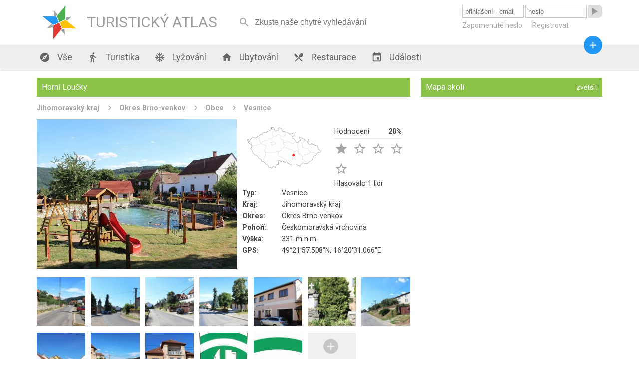

--- FILE ---
content_type: text/html; charset=utf-8
request_url: https://turistickyatlas.cz/vse/misto/5182_horni-loucky.html
body_size: 16984
content:
<!DOCTYPE HTML PUBLIC>
<html>
  <head>
  <meta http-equiv="content-type" content="text/html; charset=utf-8">
  <meta name="robots" content="all,follow">
  <meta name="author" content="Kamil">
  <title>Horní Loučky - ubytování, počasí, foto, tipy na výlet, informace</title>
  <meta name="description" content=""> 
  <link rel="stylesheet" type="text/css" href="/content.css">
  <link rel="stylesheet" type="text/css" href="/styl.css">
  <link rel="stylesheet" type="text/css" href="/design/waves.css">
  <link rel="shortcut icon" href="/design/favicon.png">
  <link href="https://fonts.googleapis.com/icon?family=Material+Icons" rel="stylesheet">

<script type="application/ld+json">
{"@context" : "http://schema.org","@type" : "WebSite","name" : "Turistický Atlas","url" : "https://turistickyatlas.cz/"}
</script>
 
  <script type="text/javascript" src="/design/waves.js" async></script>
  <script type="text/javascript" src="/js/jquery.1.8.3.min.js"></script>
  <script type="text/javascript" src="/design/jquery.dotdotdot.min.js" async></script>
  <script type="text/javascript" src="/script.js"></script>
  <script type="text/javascript" src="/js/nette.ajax.min.js" async></script>
  <script type="text/javascript" src="/js/netteForms.js" async></script>
  <script type="text/javascript">
      $(window).on("load",function() {
	       $(".truncate_string").dotdotdot();
         $.nette.init();
     });
                          
     $( window ).resize(function() {
	       $(".truncate_string").trigger("destroy").dotdotdot();
     });

                     
  </script>
 
 <meta name="viewport" content="width=device-width, initial-scale=1, maximum-scale=1, user-scalable=0">
  	<meta name="HandheldFriendly" content="True">
		<meta name="MobileOptimized" content="400">
    <meta name="theme-color" content="#8BC34A">
        <script async src="//pagead2.googlesyndication.com/pagead/js/adsbygoogle.js"></script>
<script>
  (adsbygoogle = window.adsbygoogle || []).push({
    google_ad_client: "ca-pub-3869635369601998",
    enable_page_level_ads: true
  });
</script>

 </head>
  <body  itemscope itemtype="http://schema.org/WebPage">
      <div id="header">
        <div class="full_block">
           <div id="header_in">
           
        <a class="logo" href="/">   
        <div id="svg_logo_cont">            
    <svg id="svg_logo" version="1.1" id="Layer_1" xmlns="http://www.w3.org/2000/svg" xmlns:xlink="http://www.w3.org/1999/xlink" x="0px" y="0px" viewBox="0 0 500 500" enable-background="new 0 0 500 500" xml:space="preserve">  
      <g transform="rotate(20 250,250)" style="filter:"> 
        <polygon points="255,250 305, 300, 450,250 305,200" style="fill:#FFC107;" transform=""></polygon>
        <polygon points="255,250 305, 300, 450,250 305,200" style="fill:#E53935;" transform=" rotate(90 250,250)"></polygon>
        <polygon points="255,250 305, 300, 450,250 305,200" style="fill:#4CAF50;" transform=" rotate(-90 250,250)"></polygon>
        <polygon points="255,250 305, 300, 450,250 305,200" style="fill:#2196F3;" transform=" rotate(180  250,250)"></polygon>  
        <polygon points="79,0 88.8,20, 150,0 88.8,-20" style="fill:#A3A4A6;" transform="translate(250,250) rotate(45)"></polygon>    
        <polygon points="79,0 88.8,20, 150,0 88.8,-20" style="fill:#A3A4A6;" transform="translate(250,250) rotate(135)"></polygon>  
        <polygon points="79,0 88.8,20, 150,0 88.8,-20" style="fill:#A3A4A6;" transform="translate(250,250) rotate(225)"></polygon>
        <polygon points="79,0 88.8,20, 150,0 88.8,-20" style="fill:#A3A4A6;" transform="translate(250,250) rotate(-45)"></polygon>    
      </g>
    </svg> 
       </div>
            <div class="logo_text">TURISTICKÝ ATLAS</div>
        </a>
        <div id="mobmenu_button" onclick="mobmenu.display()"><i class="material-icons">&#xE5D2;</i></div> 
       
<div id="snippet--smalldevice_button">        <div id="smalldevice_button" onclick="mobmenu.sd_click()">
            <i class="material-icons">&#xE5D2;</i>
        </div>
</div><form id="search_block" method="get" action="/hledani/"><input  autocomplete="off" onkeyup="$.nette.ajax({}, $(this).closest('form'), event);" placeholder="Zkuste naše chytré vyhledávání" name="searchPhrase" ><i onclick="$('#search_block').submit()" class="material-icons" autocomplete="off">&#xE8B6;</i></form>

<div id="snippet--userMenu">       <form id="login_form" action="/vse/misto/5182_horni-loucky.html" method="post"> 
          <input class="ajax" placeholder="přihlášení - email" type="text" name="username" id="frm-signInForm-username" required data-nette-rules='[{"op":":filled","msg":"Prosím vyplňte své uživatelské jméno."}]'>
          <input class="ajax" placeholder="heslo" type="password" name="password" id="frm-signInForm-password" required data-nette-rules='[{"op":":filled","msg":"Prosím vyplňte své heslo."}]'>
          <button class="loginbutton material-icons waves-effect waves-blue"><span>&#xE037;</span></button> 
          <button class="loginbutton2 waves-effect waves-blue">přihlásit</button> 
          <div id="login_links">
              <a href="/zapomenute-heslo">Zapomenuté heslo</a>
              <a href="/registrace">Registrovat</a>
          </div>
<input type="hidden" name="_do" value="signInForm-submit">        </form>  
</div>     
          </div>
        </div>
      </div>
      <div id="menu_block" class="shadow">
        <div class="full_block">
            <div id="menu">
               <a href="/"><i class="material-icons">&#xE87A;</i> Vše</a>
               <a href="/turistika"><i class="material-icons">&#xE536;</i> Turistika</a>
               
                      <a href="/vse/mista-typ/ski-arealy.html"><i class="material-icons">&#xEB3B;</i> Lyžování</a>        
               <a href="/ubytovani"><i class="material-icons">&#xE88A;</i> Ubytování</a>
               <a href="/restaurace"><i class="material-icons">&#xE561;</i> Restaurace</a>
               <a href="/akce"><i class="material-icons">&#xE878;</i> Události</a>
               <a id="menu_pridat_obsah" href="/pridat-obsah"><i class="material-icons">&#xE145;</i> Přidat obsah</a>
          </div>
          <a title="přidat obsah" id="pridat_obsah_btn" class="btn-floating  waves-effect waves-dark" href="/pridat-obsah"><i class="material-icons">&#xE145;</i></a>
        </div>
      </div>
      <div id="content_block">
          <div class="full_block">
          
<div id="snippet--flashes">            <script type="text/javascript">
            </script> 
</div>          
          
<div id="snippet--content"><div class="full_block_group">     
              <div class="maincol_goup">     
                 <div class="content_box"> 
                    <h1 class="head">Horní Loučky</h1>
                    
                      <div class="breadcrumbs" itemprop="breadcrumb">
                          <a href="/vse/kraj/jihomoravsky.html">Jihomoravský kraj</a>         
                          <a href="/vse/okres/brno-venkov.html">Okres Brno-venkov</a>         
                          <a href="/okres/brno-venkov/obce">Obce</a>         
                          <a href="/okres/brno-venkov/vesnice">Vesnice</a>         
                      </div>
                    
                    <div class="place_description"></div>
                    
                    <div class="place_detail phswp-gallery" itemscope itemtype="http://schema.org/ImageGallery"> 
                         <figure itemprop="associatedMedia" itemscope itemtype="http://schema.org/ImageObject"> 
                            <a href="/galery/galerie/horni-loucky4.jpg" itemprop="contentUrl" data-size="1280x853">
                              <img src="/galery/horni-loucky4.jpg" itemprop="thumbnail" alt="Horní Loučky">
                            </a>
                            
                            <figcaption itemprop="caption description">
                              
                              Foto:Harold, Wikipedia, lic. CC BY-SA 4.0
                            </figcaption>
                         </figure> 
                         
                         <div class="info_tab">
                            <div class="point_in_map">
                              <svg xmlns="http://www.w3.org/2000/svg" viewBox="0 0 930 525">
  <style>
    .s0{ fill:none; stroke:#646464; }
  </style>
  <path d="M663 503l-1-1-1-1c0-3 2-9 0-10v-4c0-1-2-4-2-4h-7c-1 1-2 0-2 0-2 0-5 2-6 2l-1-2-2 1-1-1c-1 0-2-1-2-2l-2-1-1-1h-2c-1 0-3 1-3 2-1 0-2-2-2-2v-5c-1-3-2-4-5-5l-2 1c-1 1-3 0-3 0-1-1-2-1-2-2-1 0-2 0-2-1-2 0-3-3-5-3l-2 2-4 1c-1 0-3-1-6 0 0 2-2 5-3 7l-2 2s-1 1-1 2c-1 1-2 2-3 2l-1 1-3-3-2 2h-1c-1 0-6-2-7-2s-2 1-3 1c-2 0-5-1-6-1h-1c-1 0-2-1-3-1-3 0-7 1-10 1-2-1-8-3-10-4l-5-5v1c-1 0-2-2-2-2-2-2-3-3-5-4v-1l1-2c0-1-1-1-2-1l-1 2-1-1v-2l-1-1-3 1v-2l-2-1-2-1s-3-1-3-2l1-1v-1l-2-1-1 1c-1-1-6-1-7-1-1 2-2 4-3 5-2-1-5-1-7-2l-3 1c0-1-4-5-5-6h-2l-2-2c-2-1-4 0-5 0-4-2-6-3-9-4-2-1-1-3-2-5l-4-1v-1l-2 1-1-1c-3 0-5-1-6-3h-2l-3-3c-1-1-3-1-5-1l-1 1h-3c-1-1-2-3-3-3v1l1 2-2 2v2l-2 1c-2-1-5-2-7 0-1 1-1 2-2 2s-2-1-3-2v-2c0-1-1-2-1-3h-1l1-1v-2c-2-1-4-1-6-1v-1h-1l-2 1h-3s-1-2 0-2l-1-1c-2 0-3 0-5-1-1 1-2 1-3 1 0 2 0 4-2 5-1 0-2 1-2 2s1 2 1 3c0 2-1 3 0 5l-1 1c1 2 3 5 2 7v2h-1v3h-1v4l1 2-1 1c-1 2-2 4-2 6v1c-1 2-1 1-1 3 1 1 3 1 4 2 0 0 1 0 1 1v2l-3 1h-4l-1-1c-1-1-5-2-6-1v-2c-2-1-3 1-5 1l-1-1h-1l-2-1-2 2h1l-1 1 1 1v1c-2 2-2 3-1 5-3 1-3 6-6 5l-1 1c-2 0-3 2-4 4v1c-1 2-1 4-2 6l1 1v8c0 1-1 2-2 3l1 1-1 1c-2-1-4 0-5 0-1-1-1-4-3-5-1 0-2 1-3 1l-1-4-1-1c-2 2-6 3-6 5l-3-3h-3l-1-1c0 1-1 1-1 1l-1-1v-1l-1-1h-1l-2-3c-1 0-3 0-3 1l1 3c0 1-1 4-2 5 0 1-2 2-3 3-1-1-2-1-4-1l-1 1s1 2 2 3c-1 1-2 1-2 2l-1-2h-1c-1 1-3 5-5 7h-1l-1-4h-2c-1-1-1-2-2-3-1 0-2-1-2-2-1 0-3 0-3 1-1 0-2-1-3-2h-1c-2 0-3-1-5-1-1 1-3 0-4-1 0 0-2 1-3 0l-3 2-2-1v-1h-3l-1-2h-1l-2-2 1-1v-1l-1-1-1 1h-1c0-1-2-2-2-3l2-2c1-1 3-1 3 0l1-1c1-1 0-3-1-4h-2c0-1-3-4-3-5v-1c-1-1-3-1-4-1s-2 0-3-1l-1-1h-2v-1c-3-4-8-10-13-9-2 0-4 0-5-2 1-1 2-3 2-4-2-2-2-3-3-4 0-1-1-2-1-2-2 0-1 0-3-1l-2-5v-2s-1-2-2-2l-1-2-1 2c-1 0-2-1-3-1 0 1-3 1-3 1h-1c0-1 0-3-1-3h-1s-3-7-5-9l1-2s-2 0-3 1c-1-1-1-1-1-2v-1l-2-2h-1c-3-1-1 1-4 1l-1-2c-1 1-3 1-4 1v4l-1 1h-1l-2-2h-1l-1-1c-1-1-3-2-4-2l-1-1-1-1-2-2v-4l-1-1c1-1 1-4 0-4l-1-2h1v-2h-1l-2-1c0-1-3-5-4-5l-1-1-8-7c-1 0-5 2-7 1-1 0-1-1-2-1-2-2-3-3-5-4l-1-1c1-1 1-3 1-5-2 0-4-3-5-4s-2-1-3-2-1-2-1-4c0 0-2-1-3-2v-2s0-1-1-1l-2-1c-1 0-1-2-1-2l-1-1h-2l-1-1c-1-3 1-4 0-7l-2-1c-4-2-5-7-10-7l-3-1h-1l-4-1v1l1 1-1 2c-1-1-2-1-4-1l-1-1c-2 0-6 0-8-1h-1v-3l-2-2c0-3 0-4-1-6-1-1-3-2-5-2l-1-3c-2 0-6 0-7-2l-1-6-3-3 2-1c1-3-2-4 0-8l-2-1c-1 0-5-1-6-3h1c-1-1-3-3-3-4 0-3 1-4 1-6l-2-2c0-1 0-2-1-3v-1l-1-1-2 1-1-1v-1h-1c1-1 1-2 1-3h-1v-1l1-1v-3s0-2-1-2v-2c-2 1-3 0-5 0v-2c-2 0-3-1-5-1-1-1-2-5-3-6h-1c-1-1-1-2-2-3 0 0 0-3 1-3l8-5v-7c0-1 0-3 1-4h3v-3l2-1c1-2 1-3 1-5 1-1 4-2 4-5v-2c0-1-1-1-1-1-2-1-5-1-7-2v-1l-1 1-1-1-1-2 1-2h2v-4l-1-1h-1c0-1-1-2-1-3l-4 2-1-1 1-1v-1h-2c-2-1-3-2-4-3l-1 1-1-1h-1v-2h-2c0-1-1-2-2-3h-1v1c-1-1-2-2-2-3-2-1-6-1-8-2l2-3-1-1h-1c-1-2-1-2-2-3h-2v-1l-2-1h-1c-1-2-2-6-1-8 1 0 2-2 2-3v-1l-1-1c0-4-2-5-4-8h-1v1l-2-4c-2-1-3-2-6-2l-1-2H7l-1-1 2-1-1-1 1-1h2c1-1 2-2 3-2l-1-2s-2-1-2-2l1-2-2-2h2c3-2 6 0 7-2h1v3l2 1v6l1 1c2 1 4 0 7 0l1 4h-1s-1 0-1-1l-2 1c1 1 3 3 4 3 1 1 2 1 3 3 0 0 0 1-1 2l1 1-1 2c0 1 0 2 1 2l1 2 3 1c1-2 2-3 3-5l-2-2c0-1 1-2 1-2v-4l1-1s2 0 2 1l1-2-1-3s0-1 1-2v-1c0-1 1-1 1-2h1c0-1 1-1 2-1l1-1c1-2 0-3 0-3v-3c2 0 3-1 5 0v-3c1-1 3-2 4-2h3c1-1 0-4 0-5 2-1 3-2 2-4l4-1h3c2 0 3-1 4-2l2 1 2-2h3c2 1 3 1 5-1l4 4 1-1v-1l3-4c3-3 5-2 8-4h1l1 2c0-1 2-3 2-4 3 0 9 5 11 7h1l4 3c1-1 4-2 6-2l1-1 1-2 3-3 1-1-1-4s1-1 1-2v-2c1-1 1-3 1-4h2l1 2c4 1 7-1 10-4 2 1 1 1 2 3 2-1 4 1 7 0v-2c1-1 3-4 4-6v-4l2-2v-1l2-3h3l1 3h2c1 0 2 0 3-1h1c-1-2-1-4 0-5h1l1-1c1 0 2-1 3-1 0-1 1-2 2-2-1-1-1-4-1-5l1 1c0 1 1 1 2 2s2 2 2 3c1 1 2 1 2 2l2 1c1 0 2 1 3 1 1-1 2-2 2-3 1-1 3-1 4-3l2-1v-2l-1-1 2-3h2v-4l-1-2v-1c1-1 0-1 1-2l2-1c0 1 2 1 2 0l1 1h2c2 0 3-1 4-1 0-2 4-3 6-3 1 1 2 1 3 2 1 0 1 1 2 1l1-1c1-1 1-2 2-2h2c4-3 3-1 9-1l3 2 3-1h1v-3c1 1 3 1 4 1 0 0 1-2 2-2l-1-1-1-2v-1c1-2 1-3 2-5 2 1 4 2 6 0 0-1 0-2 1-2 1-1 4-3 6-4l1 2h2l1 1c1 0 2-1 3-1h2c2 0 2-2 3-3l2-1h1c3-1 5-2 7-3 1 0 4-1 6-2 1 0 4-4 4-5l-1-1 1-1h2c1 0 2-1 3-1l2 1c1 1 2 0 4 0 1 0 3 0 5-1v-1c1 1 3 1 4 0l1-1v-2c1-1 2-4 0-5l-1-1c-6 0-3 0-6-1-1-1-3 0-4-1v-1l-1-1v-1c0-1 1-1 2-1h1l-1-2h-1c-1 0-3 1-4 1-1-1-2-1-3-2l-1-1 2-1-1-2c0-1 2-1 3-1V9c1-1 2-2 2-3l1-1h1c1 1 3 2 3 3 1 0 3 0 3-1l3 1v2c2 2 4 3 7 2l2-2h3l1 1h2c1-1 0-3 1-4h1l1 2-2 2 1 1c0 1 3 2 4 1v3c1 0 3-1 4-1 1 2 2 3 4 5v2l1 1h-1c0 2-3 6-4 8v1l1 1c2 1 6-1 8-2l1-1c1 0 2 0 2 1v5c-2 1-2 4-3 6-1 1-1 2-1 3 1 1 3 1 4 2 2 0 4 1 6 3h2c1 0 1 1 1 1v2h2l1-1c3 0 4 2 6 1h2c0-2 1-3 1-4 0-2 3-4 3-6 2 1 5 2 6-1h1c1 1 2 1 2 1l1-1c2 1 7 3 9 3 1 0 1-1 2-1l2-1h1c0-1-1-4-1-5l1-2v-1c-1 0-2-1-2-2l-1-1c3-1 3-2 5-4 0-1-1-4-1-4l1-1c0-1-1-2-1-3l-2-1c-1 1-2 1-2 1l-1-1 2-4 3-1v-2l2-1v1h1v3c1 0 2-1 3-1l1-2 2 2h4l-2 2 1 1c0 1 4 2 5 2l1-1-1-1 1-3s3-1 4-1v7c1 0 2 1 2 1l1-1v-1l6-2v3l1 1h3l1 1c0 3 0 2 2 4 0 2-2 3-3 4v3c0 1 2 4 1 6 2 1 3 3 4 6 3 0 4 1 6 2 3 3 3 7 2 10 1 2 1 3 1 4 1 1 2 1 3 2 2-2 4-4 4-7 1-1 2-2 3-1l1 2 1 1c1 0 1 1 2 1 3 2 4 0 5 1l1 2c2 0 5-1 6 0 4 0 6 0 9 3 2 0 6 1 7 2v2l2 1h4l1 1c1-1 3-2 4-2h3s1-1 1-2c2-2 6 2 5 5 0 2 1 4 3 4 0 2 2 5 1 7l3 1 1-1c1 0 2-1 3-1h2c0-1 1-1 1-1 2-1 5-2 7 0 1 2 3 5 2 8 0 2 0 5-1 7l1 1h4l2-1h1c1 0 2-4 3-6l2-2 1-2h4l1 1c3 0 6 4 8 6 0 0 2-1 3-1l1-1c0-2 1-6 2-7 3 0 5 1 7 2 4 1 5-2 9 1l1 2c2 1 3 4 5 6 3 3 5 3 6 7 1 0 1 1 1 2-1 0-3 0-4 1h-2c0 1 0 2 1 4-1 0-2 1-2 2s0 2-1 3c-3 1-3 5-5 5-2 1-4 0-5-2l-2 1v1l1 1h1c-1 1-3 2-5 3l-1-1-1 2h-2l1 1-1 1-1-1v1h-1l-1 1v2l1 1h-2l-1-1h-1c-1 1-1 1-1 2 0 3 2 2 2 6l2 1 1-1h1l1 2v1l1 1 1 1v2c1 0 2 1 2 2l4-3c2 0 5 0 7 1 1 2 0 4 0 6 1 2 3 3 4 5h6l1 1c0 1 1 2 2 3 1 2 1 1 2 4 0 0 1 1 2 1 1 2 1 4 4 4l1 4h2c1 1 3 3 3 4v1l1 2c-1 0-1 2-1 3 0 2 1 3 0 5 0 1 3 3 4 3v1l-1 1 1 1 3 1c0 2 2 3 4 5h2c1 1 2 2 4 2h4c1-3 3-5 4-7h2c2-2 3-4 4-5s1-3 1-4 1-2 2-2l2-1v-1l3-3c0 1 1 2 1 2l2 1c2-1 2-3 3-5 2-1 4-1 7 0 0-1 2-1 2-2v-1c0-1 1-2 2-2 1 2 2 5 4 6l2-1c0-1 0-1 1-2-1-2-2-4-3-5 1-1 2-2 2-3l-1-4c-1-2-7-4-9-5l-2-2v-3c-3-5-1-6-3-10-1-1-5-3-6-4l3-6c1-1 3-2 4-2 3 3 7 4 10 5 2 1 3 1 5 1l2 2h2c2 1 4 1 6 0l1 2s0 1 1 1l2 1 2 2 1-1 1 1 1-1h1c1-1 2-1 3-1l1 2h-1l-1 1c3 3 12 11 15 11 2 0 4-1 6-2 1 0 2 1 2 1-1 1-3 1-4 1l1 1h2l1 1c-1 2-1 4-2 5v3l2 1v1h1v-4c1-1 3 0 4-1 0 0 2-1 3 0v1c-1 0-1 1-2 1v1l1-1 2 1c1 1 1 3 1 4h3c0-1 1-2 1-3 2-1 5-1 7-2 6 2 6 1 11 0l2 2c1 0 2-1 4-1 1-1 2-1 3-1 1-2 3-3 4-5l-1-5 1-1c2 2 5 3 6 5h3v2c0 1-1 1-1 2-1 1-2 3-2 5s1 3 3 4c1 1 1 5 1 7l-3 1c-1 0-1 0-2-1l-1 1c-1 1-1 3-1 4h-5c-1 2-4 1-5 2-1 0-4 1-6 1v2c0 2 5 5 7 6 0 1 2 3 2 4h3v-1h2c2 1 4 2 6 2 0 2 1 4 1 5l1 1v1l1 1v1c1 1 2 2 2 3v1c0 1 1 1 1 2s-1 1 0 2l2 1 1 1c2 1 1 2 2 3 2 2 3 2 5 3 1 1 1 1 3 1h4c1 0 2-1 3-1 1-1 8-6 9-8h1c2 1 4 4 6 3 1-2 1-5 0-7-2 0-3 1-5 2v-1c-1-1 0-3 0-4 1-1 3-2 5-2 1 1 4 5 6 5v1c0 1 1 1 2 2 0 1-1 3 0 4s1 2 3 2h1l1 1h1l1 1h2l-1-1c1-2 1-2 2-3 2 0 3 0 4 1 1 2 0 4 1 6l2 1c2-1 4 0 6 1 1 1 1 4 1 5 1 2 3 3 5 4 2-1 2-2 4-3l-2-2v-1h3c2 2 1 2 5 2 1 0 2 0 3 1 2 1 4 1 6 2 4 3 4 4 10 3 1-1 1-3 2-4l1 1h3l1 2c-1 1-3 8-2 9h4v1l-3 6v1c3 5 5 9 6 15l1 2c1 2 0 2 0 3s1 5 2 6l1 1 1 1c0-2 0-3-1-4h3s1 0 1 1c1 0 2-1 2-1h1c3 2 1 4 5 6 2 0 4-1 5-1 2 0 3 1 4 2s1 3 1 4c1 3 2 6 2 10v2s1 5 2 5c0 2 2 3 2 5s-1 2-1 3v2c-1 1-19 8-21 8s-4-1-6-1c-2-1-4-2-6-2-5 1-6 1-10 7 0 0 0 1-1 2-2 3-5 6-7 9-1 1-2 2-3 2l-2 2c-1 3 0 6-1 8-1 0-1 2-2 2-1 2-6 5-9 5-1 1-3 1-5 2-3 1-6 2-8 2-3 1-6 2-8 3-1 1-3 5-3 6v2c-1 2-2 5-1 7 0 1-2 7-2 8-2 1-3 2-4 4-3 8 0 12-7 19-1 2-3 3-5 5-1 0-3 1-4 2-2 1-4 0-6 1s-9 9-11 11c-1 2-3 4-4 5s-6 2-7 2h-5c-2 1-5 4-6 6 0 2-2 7-4 9-1 1-7 2-9 3-4 2-9 8-14 4-1-1-3-2-4-3-7-2-7 4-15 4-6 1-12-6-18-8l-2-1h-3c-1 0-3 1-4 2-2 0-5 2-7 3-3 2-4 5-6 7l-4 4c-4 4-6 9-7 15-1 2-3 2-4 4-1 1-1 1-1 2v4c0 2-3 7-4 9z" clip-rule="evenodd" fill="#fefefe" stroke-linejoin="round" stroke-width="3" stroke="#646464"></path>
  <path d="M68 241s4 1 5 1c2-1 3-3 5-4 1 0 3 0 4 1s0 4 1 4c2 1 3-2 4-3 2-2 4-4 6-4 2-1 5-1 7-1h8c1 1 3 2 5 2s4 1 6 0c1 0 3 0 4-1 1-2 0-4 0-6l3-3c2-2 7-3 9-5s3-5 5-5c2-1 4-1 6 0 2 0 5 0 7 1s4 5 7 5c1 0 1 0 1-1 1-1 0-4 0-5 0-2 1-3 2-4 1-2 2-2 4-2l2-2c1-1-1-3-1-3 0-2 2-3 2-4-1-2-2-3-3-4s-5-1-6-2c0-1 0-2 1-3 1 0 2 1 3 0 1 0 2-2 3-3v-3c-1-1-1-3-2-5-1-1-3-3-4-5 0-1 1-2 0-2 0-1-2-1-3-2 0-1 2-2 2-4 1-1-1-3-1-5 0-1 1-3 1-4 1-2 1-3 1-4-1-2-1-4-2-5s-1-2-2-3c-2 0-4 2-6 2-1 0-3-2-4-2-2 0-3 3-4 2-1 0 0-3 0-4v-2c-1-2-5-1-7-1-3-1-6-1-8-2-1 0-3-1-4-1-1-1-4-3-4-3m48 65h4c2 0 4 1 5 1 1 1 3 2 4 3h3c1-1 0-5 1-6s2 0 3 0c2 0 3 2 4 1 2-1 2-4 3-6 0-2-1-4 0-5 1-2 4-3 5-4s2-3 4-3c1 0 3 1 4 1 2 0 4-2 5-3 1 0 1-1 1-2 1-2 4-3 6-4 3-1 6 2 9 1 1 0 5-1 6-2 1-2 2-4 4-5h3c1 1 2 5 4 4 1 0 1-2 1-3 1-1 2-3 3-4 1 0 4 1 5 0 2-1 4-2 5-4 0 0-1-1 0-1 0-1 3 0 3-1 1-1 0-2 0-3s-1-2 0-3c0-1 2-3 3-3 3 0 6 1 9 2 2 0 5 1 7 1 3 0 6-1 8-1s5 1 7 0h3c1-1 1-3 3-3 2-1 5-1 8-1 0 0 2 1 3 0 0 0 0-2 1-3 0-2 1-4 1-6 0-1-1-3-1-4v-2c1-1 3 0 4 0 0 0 1 1 2 1 1-1 1-3 2-4s3-1 4-2c0-1 2-1 2-2 1-1-1-4-1-5 0-2 0-3 1-4v-2c0-1-1-3-2-3h-2c-3-2-3-8-5-11-1-2-3-3-4-5s-2-4-2-6c-1-1 0-3-1-4-1 0-2 0-2-1-1-2 4-4 5-7 0 0-1-2 0-3 0-1 1-3 2-4s4 0 5-1c0-1-1-2-1-2 0-2 1-4 2-5 0-1 2-1 2-2 0-2-1-4-1-5v-2h3c2 0 4 1 5 1 1 1 3 2 4 2h3c1-1 0-4 0-5 1-1 2-3 3-3 0-1 2-1 3-2 1 0 3-2 3-2m-20 71s2 3 3 4c1 0 2-2 3-2 1-1 2 0 3 0s3-2 4-1 1 4 2 5c2 1 4-1 7-1 2-1 5 1 6 1 2-1 4-3 5-4s1-3 2-3c1-1 3 0 3-1 1-2-2-5-1-6 0-1 1-1 2-1 2 0 5 2 8 2 1-1 3-2 4-4v-3c1-1 6-1 7-3 0-1-1-3 0-4 0 0 1-2 2-2s1 1 2 2c1 0 2 0 3 1 1 0 1 1 2 1 1 1 2-1 3-1 3 1 4 6 7 7 1 1 3-1 4 0 2 1 2 6 4 7 2 2 4 2 6 2 4 2 8 7 12 6 2-1 3-6 6-7 1 0 2 2 4 3 2 0 7 0 8 1 2 1 2 5 4 6 3 0 6-2 7-4 0-2-2-3-2-5 1-2 4-4 6-5 3 0 5 5 8 6 3 0 2-2 5-2 1 0 6 1 7 0 1-3-4-7-6-10 0-1-1-2-1-3 0-2 2-4 2-6-1-1-3-3-4-5 0-1 2-1 2-3 0-1-2-3-2-5v-9-3c-1-2-5-6-5-6m-52 51s-3 3-3 4c0 3 3 5 4 8s3 7 2 11c0 1-2 2-3 3s-3 3-3 4c-1 1 1 3 1 4 1 1 2 3 3 3 1 1 3 0 5 0l2 2c1 1 2 2 2 3s0 3 1 4c1 2 4 3 6 2 1 0 2-2 3-2s3 2 4 2 3-1 4-2h4c0 1 1 2 1 2 1 2 1 3 1 5v4c0 2 1 3 1 4s1 3 1 5c0 1 0 3-1 5 0 1-2 1-2 1-1 1-1 3 0 4 0 1 2 2 3 2 1 1 3 0 4 1 1 0 3 1 3 1 1 2 1 4 0 5s-3-1-4 0c-1 0-1 1-1 2v3c0 1 1 3 0 4 0 0-2 0-2 1 0 0 1 1 1 2-1 1-2 1-3 2v3c2 1 5 0 7 1 2 0 4 2 5 4 1 0 0 2 1 3 1 2 7 1 9 4 0 0 0 2-1 3v2c0 1 1 1 1 2 0 2-4 4-4 6-1 3 2 7 0 9s-6 1-9 3c-1 0-2 2-2 3 0 2 2 3 2 5 0 1 0 2-1 3-1 0-3-2-5-2-2 1-3 4-5 5-1 1-3 1-4 1s-4 0-5 1-1 2-2 3c-1 0-3-1-4-1s-2 1-2 1c-1 2-1 4-1 5-1 1-4 1-4 2-1 2-1 4-1 6 0 1 1 2 1 3 2 1 5 1 6 3 2 1 4 3 4 5-1 3-6 5-8 5-1 0-2-1-2-1-2 1-2 3-2 4s0 2-1 3c-2 0-2-3-4-4-1-1-3-1-4 0-1 0-3 0-5 1h-8c-1-1-1-2-3-2l-2 2c0 1 1 1 1 2s1 2 0 3-4-1-5 0c0 1 1 2 0 3 0 1-1 2-2 3-1 0-2 1-3 1-3-1-2-8-5-10-1 0-3 0-3 1-1 1 1 2 0 3-2 0-3-3-4-4s-2-2-3-2c-1-1-2-2-3-2-1-1-2 0-3 0l-3 3v7c0 1 1 2 0 2 0 1-1 1-2 2h-3c-2 1-4 2-5 4-1 1 0 2-1 3s-2 0-3 0-2-1-3-2c-1 0-3 0-4-1-1 0-1-1-2-1-3-1-8-3-11-2-1 0-1 1-2 1-2 0-5-2-7-3-1 0-2-1-3 0-1 0-1 2-2 3-2 1-4 3-6 3-2-1-2-4-4-5-1-1-3-1-4-2-2 0-3-1-4-1s-3 0-4 1-1 3-2 4-3 0-4 1c-2 0-4 1-6 1 0 0-1-1-2-1s-2 1-3 1-4 0-5-1v-2-3c-1-1-4-1-5 0-1 0-3 2-4 3s0 4-1 5h-3c-2 0-3 2-4 2s-3 1-4 1c-3-1-5-4-7-4-1 0-2 2-2 2-2 0-3-1-4-1-2 0-3 1-4 1s-3 2-4 1c-1 0-1-1-1-1m-32 109s2-6 3-7c0-2 0-6 2-7 1-1 4 1 5 0 0-1 1-2 0-3 0-1-1-3-1-4-1-1-2-2-2-3s2-2 2-3v-3-3c1-1 2 0 2 0h5c1-1 4-3 5-4 1-2 0-3 1-5 2-1 3-2 4-3 0-1-4-3-4-4 0-2 2-3 3-4s3-1 3-2c0-2-4-3-4-4s0-1 1-2c1 0 2 0 2-1 1 0 0-2 0-3s1-3 1-4c1-1 4-1 5-2s1-3 1-4c0-2 2-4 1-5 0-1-1-2-2-3-1-2-1-5-1-7 0-1 1-2 1-3l1-2c0-2-1-4-1-5-1-1-2-3-2-4-1-1 0-3 0-5 1-1 3-2 3-3s-1-2-1-2c-1-1-3-1-4-2-2-3 4-9 2-13-1-1-2-2-3-2s-2 1-3 1-2-1-2-2 1-2 1-3c1-1 2-2 1-3 0-1-5-1-4-3 0-1 2 0 3 0s2-1 2-2c-1-1-4 0-5-1 0-1 1-3 2-4 1-2 1-3 2-3 1-1 4-2 5-2s2 2 3 1c1 0 1-3 3-4 1-1 4-1 4-2s-2-2-3-3v-2-5-5c1-3 2-6 3-8 1-1 3-1 3-2 1-1-1-2-2-4 0-2 0-5-1-7-2-2-8-1-9-3-1-1 0-3-1-3-1-2-4-1-6-2-2-2-3-6-5-6-3-1-6 1-8 1-1 0-2 1-3 1-2-1-4-3-5-4s-5-2-6-3c0-1 4-3 3-3-1-1-4 0-5 0h-4c-1 0-3 1-4 1s-3 1-3 0c-1-1 0-3 0-4 1-1 2-2 2-3s-3-3-3-3m128-8c1 1 2 1 3 0v-1c0-1-1-2-1-3s0-2 1-2l1-1c2 0 5 1 7 1 1-1 1-2 2-2h3c1 0 1 0 2-1 0 0-1-1 0-2 0 0 1-1 2-1s2 1 3 1 2-1 2-1h2c1 1 0 1 1 2 0 0 1-1 2 0 0 0 1 0 1 1 0 0 0 2 1 2 0 0 2-1 2 0 1 0 1 0 1 1v2c1 1 2 1 2 1 1 1 2 0 3 0s2 1 3 1c0 1 0 1 1 1 0 1-1 1 0 2l1 1h3s1 1 1 2c0 0 1 0 1 1 1 1 0 2-1 3 0 1-2 1-3 2-1 0-2 0-3 1 0 0-1 0-1 1 0 0 1 1 1 2-1 1-1 2-1 2v3c0 1 2 2 2 3 0 0-1 1-2 1 0 0 0 1-1 1-1 1-2 0-3-1-1 0-2-1-3-2-3 0-5 0-8 1-1 1-1 2-2 3h-2c-1 0-2 1-3 1-1 1-1 3-2 3-1 1-2 0-3 0 0 1 0 1-1 1 0 1-1 1-2 1h-2-1v4c0 1-1 0-2 0s-1-1-2-1c-1-1-3 0-4 0s-2 0-2-1c-1 0 0-1 1-2h1c0-1-1-2-1-2v-2-2h-2s-1 0-2-1l-1-1c0-1 1-1 2-2v-1c-1-1-2-1-3-1-1-1-2-1-2-2-1 0-1-2-2-3 0-1-2-1-2-2s0-1 1-2h1v-2c0-1-1-1-1-2 0 0 1-2 0-2v-1c-1 0-3 1-3 1-1 0-2-1-2-1 1-1 2-1 2-1 2-1 3-1 5-2h3c0-1 0-1 1-2l1-1s1 0 1 1c1 0 0 1 1 2h2zm163 245s5-3 5-6c0-2 0-4-2-5-1-2-5-1-6-2-1 0-3-2-3-3 0-3 2-6 3-8 3-3 1-1 1-2 1-2 3-4 4-5 2-2 6 0 7-2s-3-4-4-6c-1-1-2-3-3-3-1-1-3-1-4-1-4 0-10 2-13 0-4-2-9-6-11-10-1-2 2-6 0-8-3-2-7 2-11 1-3-1-7-4-9-5-2 0-4 3-6 2-2 0-2-6-6-5-2 0 0-4-1-6-1-1-3 0-4-1-2-1-4-4-6-4s-2 4-3 4c-3 1-4-3-7-6-2-2-6-4-6-6s4-3 4-5-5-2-5-4c-1-2 2-4 3-5 1-5 3-11 3-16 0-2-2-5-2-7 1-1 2-1 2-2v-3m85 121h4c1 1 1 3 2 3 1 1 3 1 4 0 1 0 2-3 3-4h4c2 0 3 2 4 1 2 0 3-3 4-4l6-3c1-1 3-4 4-4 2-1 4 0 5 0 1-1 2-4 3-4 1-1 3 0 4 0 1-1 2-3 4-3s4 5 6 5c3 0 4-4 6-5 3 0 7 3 9 3s5-1 6-2c0-1-2-2-2-3 1-2 5-2 7-3 1 0 4 0 5-1s-1-4 0-4c1-2 4 0 5-1s2-3 2-4-2-2-3-3c0 0-1-1-2-1-1-1-1-4-1-5 1-1 4 0 5-1s2-5 1-6c0-2-3-1-4-2-1-2 0-6 2-7 1-1 3 0 4-2 0-1-2-2-2-2-1-1-2-2-2-3 0-2 3-3 4-4s0-3 1-4c2-2 5-4 8-5 1 0 2 0 3-1 2-1 1-3 1-6 0-2 1-5 1-6-1-1-2-1-2-2v-3c0-2 1-3 2-5 0-1 1-2 1-2-1-2-3-2-4-3v-2c1-1 3 0 4 0 2-1 5-4 4-6 0-2-3-3-4-4-1 0-2-1-2-2 0-2 3-3 3-4 0-2-1-4-2-5-3-2-8-2-11-4l-4-4-6-6c-2-1-7-1-9-2-1-1-2-2-3-2-2-1-3 1-4 0s-1-3-2-4-2-1-3-2c-2 0-3 1-4 0-2 0-3-4-4-4-2-1-3 1-4 2-2 2-1 6-3 7-3 2-5 0-8-1-1-1-5-2-6-3 0-1 1-3 1-4s-1-2-1-3c-1-2-3-2-6-3h-2c-1-1-1-2-2-3l-3-3c-1-1-3-1-5-1-1-1-3-4-5-4-2-1-4 0-5 0-2 0-4 1-6 0-5-2-15-12-15-12m290 205l-4-4c-1-2-2-5-3-6-2-1-5-1-6-2 0-1 1-3 1-4-1-2-4-5-7-5-3-1-7 3-10 2-2 0-4-3-6-4-1-1-4-1-4-2-1-1 0-2 0-3-1-2-3-3-5-3-1-1-4 0-6-1 0 0 0-2-1-2-1-1-3 0-5-1 0 0-1-2-1-3v-4c0-1 0-3-1-4-3-1-8 4-11 4-1 0-2 0-2-1-1-1-1-2 0-3 0-1 2-1 3-2s0-5 2-7c1-1 4 0 5-2 1-1 0-3 0-4v-2c-2-1-5 1-6 0s0-3 0-4c0-2-2-3-2-5 0-1 1-2 1-3s-1-2-1-3c1-2 4-3 4-5s-2-3-2-5c0-1 0-3-1-4-2-4-11-4-13-8-1-2 2-5 1-7-1-1-3 0-4-2-2-1-3-4-4-5-1-3-2-6-4-8-1-2-2-4-3-5-2-1-3-1-4 0-2 0-5 1-6 3 0 2 3 3 3 5 1 2 3 4 3 6 0 1-1 2-1 3-1 2-3 5-5 5s-3-1-5-2c-1-1-5-3-5-6 1-1 3-1 3-2 1 0 1-2 0-3 0-1-2-1-2-2-1-3-1-7-1-9 0-1 1-3 1-4s1-2 1-3c-2-1-7-1-8-2-1-2-1-5 0-7 2-1 6 2 7 1s1-3 0-4c-1-2-3-1-5-2-3 0-6-3-8-3-1-1-3-1-5-2-1 0-3 1-5 1h-6c-1 0-3-1-4 0-2 1-1 5-3 7h-4c-1 0-2-1-3-1h-7l-4 4m103 61s2-3 3-3c2-1 4-1 5-1 3 0 7 1 9-1 3-1 3-5 5-7 1-1 3-2 4-3 0-2-2-3-3-4v-3c0-2 2-6 4-5 2 0 1 4 2 5s4 0 6 0c2 1 5 4 8 4 1-1 3-3 4-5 0 0-1-2 0-2 2-3 7-1 10-1h6c1-1 2-2 2-3 0-2-3-4-3-6 0 0 1-1 2-1 1-1 3 0 4 0 1-1 2-2 3-2 2 0 3 4 5 5 2 0 5 0 7-1 2-2 1-3 1-5v-5c1-1 2-2 3-2 1-1 3-1 4-2s1-4 2-4c2-1 3 4 5 4 1 0 3-4 4-5 1-2 3-1 5-1 2 1 3 4 4 4 1 1 1 3 2 3 4 0 12-4 16-3 1 0 2 0 3 1 2 0 4 2 6 3 3 1 6 2 9 2 1 0 3-2 5-1 1 0 1 2 1 2 1 2 3 4 4 6 1 1 5 3 5 5 1 1 0 3 0 4 2 2 9 3 9 3M463 199h4c2 0 5-2 7-3 1-1 0-4 1-4 2-2 5-1 7-1 1 0 3 2 5 2 3 1 7 1 10 1 2-1 4-3 6-4s3-4 6-5c1 0 3 0 4 1s0 3 1 4c0 1 1 3 2 3 2 0 4-3 6-4 1 0 2-2 3-2 1-1 3 0 5 0 3 1 7 2 9 5 1 1 0 3 0 4 1 1 1 2 2 3h4c1 1 1 3 2 4 2 1 6 1 7 2s2 3 3 4c2 2 5 3 8 4 2 0 4-2 6-2s6 1 8 1c1 0 0-4 1-5s3 1 3 0c1-2 0-4 0-5 2-3 8-3 11-5 2-1 6-2 8-4 0-1-1-3 0-3 0-1 2-1 3-1 2 0 3 3 5 3 2 1 7 2 7 2m36-13s0 4-1 5c-1 4-3 8-5 11 0 2-1 4-1 5 0 2-1 4-1 6v4c0 1-1 4-2 5-1 2-3 3-5 4-1 0-4-2-5-1s0 3 0 5c0 1 1 2 1 3l3 9c0 1-1 3 0 5 0 1 1 3 2 4 0 1 1 1 1 2-1 2-4 2-5 4-1 1 0 4 0 5 1 2 4 4 5 6 1 1 2 3 3 5 0 1 1 3 1 5 0 1-1 2 0 3 0 1 2 2 3 3h3c1 2 0 5 0 7-1 2-4 3-5 5s-1 4-1 6 0 4 1 5c0 1 1 4 1 4m83-136v5c0 1 0 3-1 4h-4s-1-1-2 0-1 3-3 4c-1 1-2 0-3 1-1 0-2 1-3 2 0 0-2-1-3 0-2 1-3 4-4 5s-2 2-2 3 1 3 1 4c-1 1-3 1-3 2-1 1 0 3 0 4s0 3 1 5v3c-2 3-7 3-9 6v7c0 1 1 2 2 3s3 2 3 3c0 2-1 3-2 4s-3 1-4 3c0 0 2 1 2 2s-1 3-1 3c-1 1-3 1-3 2 0 3 2 6 5 7 1 1 2 0 3 0s1-2 1-2c2 1 1 3 1 5 0 1-1 2-1 3 1 1 3 1 4 1 2 0 5 1 8 2 1 0 3 1 5 1 1 0 3-1 5-1 1 1 3 3 4 5 0 1 0 3 1 4s3 1 5 2c1 0 3 0 4 1 1 0 3 1 4 1 2 0 3-3 5-3s2 2 4 3c1 0 2 1 3 2 2 0 4-2 5-2h4c1 1 2 1 3 2s2 2 2 3-2 2-2 3c0 2 1 4 2 6 1 1 2 3 3 3s1-2 2-2h2c2 0 3 2 3 3 1 1 2 3 3 4 2 3 6 5 8 7 1 1 2 3 2 5 0 0-1 1-1 2v3c1 1 2-1 2-1 1-1 2-2 3-2s2 3 3 4c1 2 2 5 2 5" class="s0"></path>


  <circle cx="584.5221230316" cy="355.24349330624" r="15" stroke="none" stroke-width="3" fill="red"></circle>
</svg>

                            </div>  
                            
                            <div class="scoreStarsBox"><div class="scoreStars" id="snippet-objectStars-scoreStars">
    <div class="scoreNum">Hodnocení <strong>20%</strong></div>
                                  <a class="ajax" rel="nofollow" href="/vse/misto/5182_horni-loucky.html?objectStars-star=1&amp;do=objectStars-scoreClick"><i class="material-icons">&#xE838;</i></a>
                                  <a class="ajax" rel="nofollow" href="/vse/misto/5182_horni-loucky.html?objectStars-star=2&amp;do=objectStars-scoreClick"><i class="material-icons">&#xE83A;</i></a>
                                  <a class="ajax" rel="nofollow" href="/vse/misto/5182_horni-loucky.html?objectStars-star=3&amp;do=objectStars-scoreClick"><i class="material-icons">&#xE83A;</i></a>
                                  <a class="ajax" rel="nofollow" href="/vse/misto/5182_horni-loucky.html?objectStars-star=4&amp;do=objectStars-scoreClick"><i class="material-icons">&#xE83A;</i></a>
                                  <a class="ajax" rel="nofollow" href="/vse/misto/5182_horni-loucky.html?objectStars-star=5&amp;do=objectStars-scoreClick"><i class="material-icons">&#xE83A;</i></a>
                                  
                                  <div class="userNum">Hlasovalo 1 lidí</div>
</div></div>
                         
                            <table> 
                               <tr><th>Typ:</th><td><a href="/vse/mista-typ/vesnice.html">Vesnice</a></td></tr>
                               <tr id="region"><th>Kraj:</th><td><a href="/vse/kraj/jihomoravsky.html">Jihomoravský kraj</a></td></tr>
                               <tr id="district"><th>Okres:</th><td><a href="/vse/okres/brno-venkov.html">Okres Brno-venkov</a></td></tr>
                               <tr><th>Pohoří:</th><td><a href="/vse/pohori/ceskomoravska-vrchovina.html">Českomoravská vrchovina</a></td></tr>

                                  <tr><th>Výška:</th><td>331 m n.m.</td></tr>
                               <tr><th>GPS:</th><td>49°21'57.508"N, 16°20'31.066"E</td></tr>
                            </table> 
                            
                         </div>

   <div class="photos">
    <figure class="figure" itemprop="associatedMedia" itemscope itemtype="http://schema.org/ImageObject">
      <a href="/galery/galerie/horni-loucky.jpg" itemprop="contentUrl" data-size="1280x853">
          <img src="/galery/galerie/mini/horni-loucky.jpg" itemprop="thumbnail" alt="">
      </a>
      <figcaption itemprop="caption description">
      
      Foto:Harold, Wikipedia, lic. CC BY-SA 4.0
      </figcaption>
    </figure>
    <figure class="figure" itemprop="associatedMedia" itemscope itemtype="http://schema.org/ImageObject">
      <a href="/galery/galerie/horni-loucky1.jpg" itemprop="contentUrl" data-size="1280x853">
          <img src="/galery/galerie/mini/horni-loucky1.jpg" itemprop="thumbnail" alt="">
      </a>
      <figcaption itemprop="caption description">
      
      Foto:Harold, Wikipedia, lic. CC BY-SA 4.0
      </figcaption>
    </figure>
    <figure class="figure" itemprop="associatedMedia" itemscope itemtype="http://schema.org/ImageObject">
      <a href="/galery/galerie/horni-loucky2.jpg" itemprop="contentUrl" data-size="1280x853">
          <img src="/galery/galerie/mini/horni-loucky2.jpg" itemprop="thumbnail" alt="">
      </a>
      <figcaption itemprop="caption description">
      
      Foto:Harold, Wikipedia, lic. CC BY-SA 4.0
      </figcaption>
    </figure>
    <figure class="figure" itemprop="associatedMedia" itemscope itemtype="http://schema.org/ImageObject">
      <a href="/galery/galerie/horni-loucky3.jpg" itemprop="contentUrl" data-size="1280x853">
          <img src="/galery/galerie/mini/horni-loucky3.jpg" itemprop="thumbnail" alt="">
      </a>
      <figcaption itemprop="caption description">
      
      Foto:Harold, Wikipedia, lic. CC BY-SA 4.0
      </figcaption>
    </figure>
    <figure class="figure" itemprop="associatedMedia" itemscope itemtype="http://schema.org/ImageObject">
      <a href="/galery/galerie/horni-loucky5.jpg" itemprop="contentUrl" data-size="1280x853">
          <img src="/galery/galerie/mini/horni-loucky5.jpg" itemprop="thumbnail" alt="">
      </a>
      <figcaption itemprop="caption description">
      
      Foto:Harold, Wikipedia, lic. CC BY-SA 4.0
      </figcaption>
    </figure>
    <figure class="figure" itemprop="associatedMedia" itemscope itemtype="http://schema.org/ImageObject">
      <a href="/galery/galerie/horni-loucky6.jpg" itemprop="contentUrl" data-size="1280x853">
          <img src="/galery/galerie/mini/horni-loucky6.jpg" itemprop="thumbnail" alt="">
      </a>
      <figcaption itemprop="caption description">
      
      Foto:Harold, Wikipedia, lic. CC BY-SA 4.0
      </figcaption>
    </figure>
    <figure class="figure" itemprop="associatedMedia" itemscope itemtype="http://schema.org/ImageObject">
      <a href="/galery/galerie/horni-loucky7.jpg" itemprop="contentUrl" data-size="1280x853">
          <img src="/galery/galerie/mini/horni-loucky7.jpg" itemprop="thumbnail" alt="">
      </a>
      <figcaption itemprop="caption description">
      
      Foto:Harold, Wikipedia, lic. CC BY-SA 4.0
      </figcaption>
    </figure>
    <figure class="figure" itemprop="associatedMedia" itemscope itemtype="http://schema.org/ImageObject">
      <a href="/galery/galerie/horni-loucky8.jpg" itemprop="contentUrl" data-size="1280x853">
          <img src="/galery/galerie/mini/horni-loucky8.jpg" itemprop="thumbnail" alt="">
      </a>
      <figcaption itemprop="caption description">
      
      Foto:Harold, Wikipedia, lic. CC BY-SA 4.0
      </figcaption>
    </figure>
    <figure class="figure" itemprop="associatedMedia" itemscope itemtype="http://schema.org/ImageObject">
      <a href="/galery/galerie/horni-loucky9.jpg" itemprop="contentUrl" data-size="1280x853">
          <img src="/galery/galerie/mini/horni-loucky9.jpg" itemprop="thumbnail" alt="">
      </a>
      <figcaption itemprop="caption description">
      
      Foto:Harold, Wikipedia, lic. CC BY-SA 4.0
      </figcaption>
    </figure>
    <figure class="figure" itemprop="associatedMedia" itemscope itemtype="http://schema.org/ImageObject">
      <a href="/galery/galerie/horni-loucky10.jpg" itemprop="contentUrl" data-size="1280x853">
          <img src="/galery/galerie/mini/horni-loucky10.jpg" itemprop="thumbnail" alt="">
      </a>
      <figcaption itemprop="caption description">
      
      Foto:Harold, Wikipedia, lic. CC BY-SA 4.0
      </figcaption>
    </figure>
    <figure class="figure" itemprop="associatedMedia" itemscope itemtype="http://schema.org/ImageObject">
      <a href="/galery/galerie/horni-loucky11.jpg" itemprop="contentUrl" data-size="510x600">
          <img src="/galery/galerie/mini/horni-loucky11.jpg" itemprop="thumbnail" alt="">
      </a>
      <figcaption itemprop="caption description">
      
      
      </figcaption>
    </figure>
    <figure class="figure" itemprop="associatedMedia" itemscope itemtype="http://schema.org/ImageObject">
      <a href="/galery/galerie/horni-loucky12.jpg" itemprop="contentUrl" data-size="875x600">
          <img src="/galery/galerie/mini/horni-loucky12.jpg" itemprop="thumbnail" alt="">
      </a>
      <figcaption itemprop="caption description">
      
      
      </figcaption>
    </figure>
      
    <a rel="nofollow" class="figure addImage" onclick="window.location=this.href" href="/place/add-image/5182"><img src="/design/pridat-obrazek.png"></a>
   </div> 

<script type="text/javascript">    
$( document ).ready(function() {
$.get("/design/photoswipe/pswp.html", function(data){
    $("body").append(data);    
    jQuery.getScript('/design/photoswipe/index.js');
    jQuery.getScript('/design/photoswipe/photoswipe.min.js');
    jQuery.getScript('/design/photoswipe/photoswipe-ui-default.min.js');
});  
});
</script>
<link rel='stylesheet prefetch' href='/design/photoswipe/photoswipe.css'>
<link rel='stylesheet prefetch' href='/design/photoswipe/default-skin.css'>               

                    </div>
                   </div> 
                    
                                      
                    
                    
                    
                    
                                      
                  <div class="content_box"> </div>
                  
                  <div class="content-info-mini">
                     <div style="margin:9px 0;float:left;"><strong>Našli jste chybu?</strong> Pomozte nám ji opravit.</div> <a rel="nofolow" href="/place/add-mistake-report/5182"><button class="btn waves-effect waves-dark" style="float:right">Nahlásit chybu</button></a>
                  </div>
                  
<div class="mainColAdv"> 
  <script async src="//pagead2.googlesyndication.com/pagead/js/adsbygoogle.js"></script>
  <!-- TA - obsah -->
  <ins class="adsbygoogle"
     style="display:block"
     data-ad-client="ca-pub-3869635369601998"
     data-ad-slot="3605357659"
     data-ad-format="auto"></ins>
  <script>
      (adsbygoogle = window.adsbygoogle || []).push({});
  </script>
</div>
                    <div class="content_box">
                     <h2 class="head truncate_string">Horní Loučky - památky a zajímavosti v okolí</h2>
                     
              <a class="half_article_box" href="/vse/misto/6259_hrad-pernstejn.html">
               <div class="article_text_shorter truncate_string">
                    <h3>Hrad Pernštejn</h3> - Jeden z našich nejzachovalejších, největších a historicky nejcennějších hradů se nachází v katastru obce Nedvědice, v okrese Brno-venkov, v Jihomoravském kraji. Reprezentativní sídlo Pernštejnů uchvacuje svou monumentalitou a patří k nejvýznamnějším a nejkrásnějším moravským hradům.
               </div>
               <div class="article_lastline truncate_string">
                    <strong>Vzdálenost: 10 km</strong>
               </div>  
               
               <img src="/galery/mini/pernstejn.jpg" alt="Hrad Pernštejn">
              </a>
              <a class="half_article_box" href="/vse/misto/13585_rozhledna-klucanina.html">
               <div class="article_text_shorter truncate_string">
                    <h3>Rozhledna Klucanina</h3> - Rozhledna Klucanina je vysoká 28 metrů a je postavena z betonových kvádrů. Nahradila původní stavbu na kamenné podezdívce z roku 1934.
               </div>
               <div class="article_lastline truncate_string">
                    <strong>Vzdálenost: 8 km</strong>
               </div>  
               
               <img src="/galery/mini/rozhledna-klucanina.jpg" alt="Rozhledna Klucanina">
              </a>
              <a class="half_article_box" href="/vse/misto/6458_babylon-kaly.html">
               <div class="article_text_shorter truncate_string">
                    <h3>Babylon Kaly</h3> - Babylon Kaly je rozhledna, která se nachází na stejnojmenném kopci. K vyhlídce vede pouze jedenáct schodů.
               </div>
               <div class="article_lastline truncate_string">
                    <strong>Vzdálenost: 3 km</strong>
               </div>  
               
               <img src="/galery/mini/babylon-kaly.jpg" alt="Babylon Kaly">
              </a>
              <a class="half_article_box" href="/vse/misto/12959_zricenina-hradu-kosikov.html">
               <div class="article_text_shorter truncate_string">
                    <h3>Zřícenina hradu Košíkov</h3> - Zřícenina hradu Košíkov nedaleko obce Drahonín se vypíná nad soutokem říček Hadůvka a Bobrůvka. Od roku 1958 jsou zbytky hradního objektu chráněny jako kulturní památka.
               </div>
               <div class="article_lastline truncate_string">
                    <strong>Vzdálenost: 6 km</strong>
               </div>  
               
               <img src="/galery/mini/zricenina-hradu-kosikov6.jpg" alt="Zřícenina hradu Košíkov">
              </a>
              
                    </div>
              </div>
                    
              <div class="sidecol_goup">
              
                <div class="content_box side_col"><a class="head" href="/mapa/5182"><h2>Mapa okolí</h2><div class="more">zvětšit</div></a>
   
                     <div id="sideColMapBox"><div id="sideColMap"></div> </div>
<script type="text/javascript" src="//api.mapy.cz/loader.js"></script>                     
<script type="text/javascript" src="/placeMap.js"></script>                      
<script type="text/javascript">
$( document ).ready(function() {
 Loader.async = true;
  Loader.load(null, null, createMap);
});


window.createMap = function() {
  var center = SMap.Coords.fromWGS84(16.3419628, 49.3659744);
  var m = new SMap(JAK.gel("sideColMap"), center, 13);
  m.addDefaultLayer(SMap.DEF_SMART_TURIST).enable();      
  m.addDefaultLayer(SMap.DEF_TRAIL).enable();     

  var mouse = new SMap.Control.Mouse(SMap.MOUSE_PAN | SMap.MOUSE_WHEEL | SMap.MOUSE_ZOOM); /* Ovládání myší */
  m.addControl(mouse); 

  place_map=new placeMap(m);
  
  var layer = new SMap.Layer.Marker();
m.addLayer(layer);
layer.enable();
 
      place_map.addPlaceMarker({"id":6259,"headline":"Hrad Pernštejn","description":"Jeden z našich nejzachovalejších, největších a historicky nejcennějších hradů se nachází v katastru obce Nedvědice, v okrese Brno-venkov, v Jihomoravském kraji. Reprezentativní sídlo Pernštejnů uchvacuje svou monumentalitou a patří k nejvýznamnějším a nejkrásnějším moravským hradům.","lat":49.4508858,"lng":16.3184643,"presenter":"Place","image_address":"pernstejn.jpg","url":"\/vse\/misto\/6259_hrad-pernstejn.html"},false);
      place_map.addPlaceMarker({"id":13585,"headline":"Rozhledna Klucanina","description":"Rozhledna Klucanina je vysoká 28 metrů a je postavena z betonových kvádrů. Nahradila původní stavbu na kamenné podezdívce z roku 1934.","lat":49.3467255,"lng":16.4404888,"presenter":"Place","image_address":"rozhledna-klucanina.jpg","url":"\/vse\/misto\/13585_rozhledna-klucanina.html"},false);
      place_map.addPlaceMarker({"id":6458,"headline":"Babylon Kaly","description":"Babylon Kaly je rozhledna, která se nachází na stejnojmenném kopci. K vyhlídce vede pouze jedenáct schodů.","lat":49.3831902,"lng":16.3673687,"presenter":"Place","image_address":"babylon-kaly.jpg","url":"\/vse\/misto\/6458_babylon-kaly.html"},false);
      place_map.addPlaceMarker({"id":12959,"headline":"Zřícenina hradu Košíkov","description":"Zřícenina hradu Košíkov nedaleko obce Drahonín se vypíná nad soutokem říček Hadůvka a Bobrůvka. Od roku 1958 jsou zbytky hradního objektu chráněny jako kulturní památka.","lat":49.3973694,"lng":16.2870827,"presenter":"Place","image_address":"zricenina-hradu-kosikov6.jpg","url":"\/vse\/misto\/12959_zricenina-hradu-kosikov.html"},false);
      place_map.addPlaceMarker({"id":12901,"headline":"Hrad Čepička","description":"Hrad Čepička nedaleko od Předklášteří u Tišnova kdysi stál na vrcholu stejnojmenného kopce. Dnes je převážně zarostlý listnáči, ale stále jsou tu viditelné zbytky zdiva a hradního příkopu. ","lat":49.3530426,"lng":16.3875885,"presenter":"Place","image_address":"hrad-cepicka.jpg","url":"\/vse\/misto\/12901_hrad-cepicka.html"},false);
      place_map.addPlaceMarker({"id":13586,"headline":"Rozhledna Křivoš","description":"Rozhledna Křivoš je malá dřevěná stavba z roku 2004, vysoká 7 metrů.","lat":49.3729935,"lng":16.3714771,"presenter":"Place","image_address":"rozhledna-krivos.jpg","url":"\/vse\/misto\/13586_rozhledna-krivos.html"},false);
      place_map.addPlaceMarker({"id":12420,"headline":"Sýkoř","description":"Sýkoř je nejvyšší bod okresu Brno-venkov. Jedná se o přírodní památku pod správou AOPK Havlíčkův Brod.","lat":49.4424667,"lng":16.4037991,"presenter":"Place","image_address":"sykor2.jpg","url":"\/vse\/misto\/12420_sykor.html"},false);
      place_map.addPlaceMarker({"id":12932,"headline":"Zřícenina hradu Loučky","description":"Zřícenina hradu Loučky se nachází nedaleko obce Dolní Loučky. Zbytky zdiva jsou chráněny jako kulturní památka ČR.","lat":49.358139,"lng":16.3638058,"presenter":"Place","image_address":"zricenina-hradu-loucky.jpg","url":"\/vse\/misto\/12932_zricenina-hradu-loucky.html"},false);
      place_map.addPlaceMarker({"id":6946,"headline":"Podhorácké muzeum Předklášteří - klášter Porta Coeli","description":"Podhorácké muzeum se nachází v Předklášteří, v okrese Brno – venkov. Muzeum je spravováno Muzeem Brněnska. ","lat":49.353199,"lng":16.3998947,"presenter":"Place","image_address":"Podhoracke_muzeum.jpg","url":"\/vse\/misto\/6946_podhoracke-muzeum.html"},false);
      place_map.addPlaceMarker({"id":14578,"headline":"Lipové stromořadí v Tišnově","description":"Lipové stromořadí v Tišnově je státem chráněné již od roku 1978. ","lat":49.3387756,"lng":16.4345837,"presenter":"Place","image_address":"lipove-stromoradi-v-tisnove.jpg","url":"\/vse\/misto\/14578_lipove-stromoradi-v-tisnove.html"},false);
      place_map.addPlaceMarker({"id":14577,"headline":"Lipové stromořadí Na Hrádku","description":"Lipové stromořadí Na Hrádku je státem chráněné stromořadí v Tišnově.","lat":49.3469658,"lng":16.4252682,"presenter":"Place","image_address":"lipove-stromoradi-na-hradku.jpg","url":"\/vse\/misto\/14577_lipove-stromoradi-na-hradku.html"},false);
      place_map.addPlaceMarker({"id":14413,"headline":"Lipová alej Doubravník","description":"V obci Doubravník se nachází památné stromořadí.","lat":49.4282951,"lng":16.3524513,"presenter":"Place","image_address":"lipova-alej-doubravnik.jpg","url":"\/vse\/misto\/14413_lipova-alej-doubravnik.html"},false);
 
   place_map.addPlaceMarker({"id":5182,"headline":"Horní Loučky","lat":49.3659744,"lng":16.3419628,"image_address":"horni-loucky4.jpg","url":null},true);

    var polygons=[{"points":[{"lat":49.377638929287,"lng":16.316734250871},{"lat":49.377492283764,"lng":16.317443593749},{"lat":49.377637931326,"lng":16.318045697473},{"lat":49.377366251577,"lng":16.319843147797},{"lat":49.377669315454,"lng":16.320271778199},{"lat":49.378217400108,"lng":16.319505928922},{"lat":49.378614906721,"lng":16.318392262168},{"lat":49.380070339247,"lng":16.317397126115},{"lat":49.381105183431,"lng":16.31776661427},{"lat":49.382152378507,"lng":16.318901542341},{"lat":49.382639406652,"lng":16.319069137752},{"lat":49.383025030673,"lng":16.31845622062},{"lat":49.383003001908,"lng":16.316798759701},{"lat":49.3833805878,"lng":16.316434875149},{"lat":49.384005452492,"lng":16.316349137444},{"lat":49.383892551022,"lng":16.314741192795},{"lat":49.384798528767,"lng":16.314930964008},{"lat":49.385687800323,"lng":16.315398327159},{"lat":49.385080574739,"lng":16.316174352903},{"lat":49.384735355809,"lng":16.316951141956},{"lat":49.384856448261,"lng":16.317674111631},{"lat":49.385281357405,"lng":16.317709876244},{"lat":49.384998374471,"lng":16.318596703118},{"lat":49.384728142192,"lng":16.318791643522},{"lat":49.384770523406,"lng":16.320133811514},{"lat":49.38498379989,"lng":16.321239321895},{"lat":49.382881959996,"lng":16.324242251147},{"lat":49.383611451678,"lng":16.324664659938},{"lat":49.383499076339,"lng":16.325685295239},{"lat":49.385229710508,"lng":16.32480763189},{"lat":49.385389986995,"lng":16.325703533223},{"lat":49.384405904948,"lng":16.330270682207},{"lat":49.383736365819,"lng":16.329979979303},{"lat":49.382129601733,"lng":16.330237071692},{"lat":49.381964678362,"lng":16.330427060887},{"lat":49.38154940967,"lng":16.330251778254},{"lat":49.37943072112,"lng":16.331705219702},{"lat":49.378037002147,"lng":16.332324862901},{"lat":49.376899500673,"lng":16.332563577259},{"lat":49.377412862351,"lng":16.334536484974},{"lat":49.378268019708,"lng":16.335085762307},{"lat":49.379348101146,"lng":16.337251944152},{"lat":49.380756175633,"lng":16.338371744427},{"lat":49.381468024802,"lng":16.339493489896},{"lat":49.38176068388,"lng":16.340300455558},{"lat":49.382007206177,"lng":16.340436366474},{"lat":49.382621914434,"lng":16.341525445755},{"lat":49.380701942827,"lng":16.343462182474},{"lat":49.379207831408,"lng":16.346569444626},{"lat":49.378646532869,"lng":16.350588731272},{"lat":49.378337354391,"lng":16.350460715521},{"lat":49.37779277568,"lng":16.352594033036},{"lat":49.376647079937,"lng":16.352007219825},{"lat":49.376201820464,"lng":16.35188914516},{"lat":49.37586498272,"lng":16.351290691971},{"lat":49.374701864597,"lng":16.351436191662},{"lat":49.374330558852,"lng":16.351260180966},{"lat":49.374194904041,"lng":16.351446172232},{"lat":49.372647466419,"lng":16.350506694181},{"lat":49.372224944026,"lng":16.349714674708},{"lat":49.371688112516,"lng":16.35131670169},{"lat":49.371418976924,"lng":16.35116578604},{"lat":49.370839397264,"lng":16.350565220496},{"lat":49.369843593298,"lng":16.349962070425},{"lat":49.370210803376,"lng":16.348256473312},{"lat":49.367827621293,"lng":16.347536474654},{"lat":49.367680456798,"lng":16.348175258207},{"lat":49.367494952605,"lng":16.348126599248},{"lat":49.367282993465,"lng":16.349561181698},{"lat":49.364479004387,"lng":16.348311244255},{"lat":49.366004382136,"lng":16.345130492796},{"lat":49.364727189708,"lng":16.343637128395},{"lat":49.363918807408,"lng":16.344485621808},{"lat":49.362165792521,"lng":16.347445269586},{"lat":49.361951018801,"lng":16.344573876953},{"lat":49.36150427226,"lng":16.341762111622},{"lat":49.361673742317,"lng":16.341063739458},{"lat":49.35926392162,"lng":16.340300968399},{"lat":49.359123920075,"lng":16.340032757898},{"lat":49.359382272837,"lng":16.339529633011},{"lat":49.359929900429,"lng":16.339422118159},{"lat":49.359784441661,"lng":16.337696684982},{"lat":49.360198633674,"lng":16.336932484984},{"lat":49.360582455751,"lng":16.336772477825},{"lat":49.361020812362,"lng":16.335937764667},{"lat":49.360434560809,"lng":16.335647557355},{"lat":49.360844413215,"lng":16.335639626479},{"lat":49.361212086682,"lng":16.335175379991},{"lat":49.361226701177,"lng":16.334335720243},{"lat":49.36143531449,"lng":16.333984436047},{"lat":49.361087745759,"lng":16.333516941185},{"lat":49.361327248767,"lng":16.332961708619},{"lat":49.361746984766,"lng":16.333364206354},{"lat":49.361840793812,"lng":16.333244940415},{"lat":49.361721966918,"lng":16.332886523977},{"lat":49.362072910198,"lng":16.332474568302},{"lat":49.362464941893,"lng":16.333099868617},{"lat":49.362808318237,"lng":16.332819706973},{"lat":49.362901099178,"lng":16.331374241834},{"lat":49.363366302154,"lng":16.331321331978},{"lat":49.36371600639,"lng":16.330583990183},{"lat":49.363728285472,"lng":16.330339578469},{"lat":49.363438094498,"lng":16.329924464378},{"lat":49.363674622666,"lng":16.329728794196},{"lat":49.364031728313,"lng":16.330129679982},{"lat":49.364453459148,"lng":16.329558427896},{"lat":49.364821975693,"lng":16.329414407793},{"lat":49.365191334729,"lng":16.328522647087},{"lat":49.365522657576,"lng":16.328659726107},{"lat":49.366419997381,"lng":16.327991042781},{"lat":49.367265918051,"lng":16.327775340962},{"lat":49.367583958027,"lng":16.327211678367},{"lat":49.368930369528,"lng":16.325951121733},{"lat":49.369388249603,"lng":16.324383993682},{"lat":49.370540119049,"lng":16.321944095256},{"lat":49.37060809107,"lng":16.321410892824},{"lat":49.371403045404,"lng":16.320542701713},{"lat":49.371824055583,"lng":16.320369221792},{"lat":49.372572609947,"lng":16.320684424973},{"lat":49.373066992412,"lng":16.320343717173},{"lat":49.373924145583,"lng":16.320967336969},{"lat":49.373966247326,"lng":16.322205465931},{"lat":49.373734922213,"lng":16.324065532834},{"lat":49.374181582165,"lng":16.325517148587},{"lat":49.374982631121,"lng":16.3265573349},{"lat":49.374993799964,"lng":16.326373334838},{"lat":49.374605345637,"lng":16.326038867684},{"lat":49.375738129369,"lng":16.326257013027},{"lat":49.37623231235,"lng":16.326079343444},{"lat":49.376572161816,"lng":16.325440183087},{"lat":49.376741177793,"lng":16.32449645549},{"lat":49.376655751084,"lng":16.321784964075},{"lat":49.375993240445,"lng":16.320229381965},{"lat":49.375852625835,"lng":16.31962171904},{"lat":49.375868421683,"lng":16.318578012191},{"lat":49.376089887931,"lng":16.316617659605},{"lat":49.376366615564,"lng":16.31602542631},{"lat":49.376518513696,"lng":16.316048560786},{"lat":49.376617248053,"lng":16.316651214841},{"lat":49.376760204096,"lng":16.31627746495},{"lat":49.377638929287,"lng":16.316734250871}],"interior_points":[]}];
     place_map.drawArea(polygons);

}
</script>

                </div>
              
               
      
<div class="content_box side_col">

<script async src="//pagead2.googlesyndication.com/pagead/js/adsbygoogle.js"></script>
<!-- Nový TA - boční sloupec -->
<ins class="adsbygoogle"
     style="display:block"
     data-ad-client="ca-pub-3869635369601998"
     data-ad-slot="1070693658"
     data-ad-format="auto"></ins>
<script>
(adsbygoogle = window.adsbygoogle || []).push({});
</script>

</div>      
             

             
           
              
                  <div class="content_box side_col"><h2 class="head">Kontakt</h2>
                              <strong>Adresa:</strong><br>
                              
                                   <a href="/vse/misto/5182_horni-loucky.html">Horní Loučky</a>&nbsp;
                              
                  </div>
               
                 <div class="content_box side_col"><h2 class="head"><a href="/vse/mista-v-okoli/5182_horni-loucky.html">Místa v okolí</a></h2>
    <div class="sidecol_object">
       <a href="/vse/misto/5176_dolni-loucky.html">
           <img src="/galery/mini/dolni-loucky24.jpg" alt="">
       </a>  
           <div class="sidecol_object_stext truncate_string">
                  <a href="/vse/misto/5176_dolni-loucky.html"><strong>Dolní Loučky</strong></a>
           </div>
           <div class="sidecol_object_lastline truncate_string">Vzdálenost: 2km</div>
    </div> 
    <div class="sidecol_object">
       <a href="/vse/misto/5184_kaly.html">
           <img src="/galery/mini/kaly12.jpg" alt="">
       </a>  
           <div class="sidecol_object_stext truncate_string">
                  <a href="/vse/misto/5184_kaly.html"><strong>Kaly</strong></a>
           </div>
           <div class="sidecol_object_lastline truncate_string">Vzdálenost: 2km</div>
    </div> 
    <div class="sidecol_object">
       <a href="/vse/misto/5217_ujezd-u-tisnova.html">
           <img src="/galery/mini/ujezd-u-tisnova.jpg" alt="">
       </a>  
           <div class="sidecol_object_stext truncate_string">
                  <a href="/vse/misto/5217_ujezd-u-tisnova.html"><strong>Újezd u Tišnova</strong></a>
           </div>
           <div class="sidecol_object_lastline truncate_string">Vzdálenost: 2km</div>
    </div> 
    <div class="sidecol_object">
       <a href="/vse/misto/5206_rikonin.html">
           <img src="/galery/mini/rikonin2.jpg" alt="">
       </a>  
           <div class="sidecol_object_stext truncate_string">
                  <a href="/vse/misto/5206_rikonin.html"><strong>Řikonín</strong></a>
           </div>
           <div class="sidecol_object_lastline truncate_string">Vzdálenost: 3km</div>
    </div> 
    <div class="sidecol_object">
       <a href="/vse/misto/14054_boudy.html">
           <img src="/galery/mini/boudy6.jpg" alt="">
       </a>  
           <div class="sidecol_object_stext truncate_string">
                  <a href="/vse/misto/14054_boudy.html"><strong>Boudy</strong></a> - Boudy jsou malá obec v jihomoravském kraji v okrese brno-venkov. 
           </div>
           <div class="sidecol_object_lastline truncate_string">Vzdálenost: 4km</div>
    </div> 
    <div class="sidecol_object">
       <a href="/vse/misto/5188_kurimske-jestrabi.html">
           <img src="/galery/mini/kurimske-jestrabi.jpg" alt="">
       </a>  
           <div class="sidecol_object_stext truncate_string">
                  <a href="/vse/misto/5188_kurimske-jestrabi.html"><strong>Kuřimské Jestřabí</strong></a>
           </div>
           <div class="sidecol_object_lastline truncate_string">Vzdálenost: 4km</div>
    </div> 
    <div class="sidecol_object">
       <a href="/vse/misto/5214_stepanovice.html">
           <img src="/galery/mini/stepanovice3.jpg" alt="">
       </a>  
           <div class="sidecol_object_stext truncate_string">
                  <a href="/vse/misto/5214_stepanovice.html"><strong>Štěpánovice u Tišnova</strong></a>
           </div>
           <div class="sidecol_object_lastline truncate_string">Vzdálenost: 4km</div>
    </div> 
                 </div>
              </div> 
</div>
</div>            
            <div class="box_3cols_goup last_added_box">
<div class="content_box ">
    <div class="head">
        <h2>Nová místa</h2>
        <a class="more" href="/pridat-misto">+ přidat</a>
    </div> 

    <div class="posledni_pridane_misto">
       <a href="/vse/misto/14608_pamatne-lipy-v-alejich-u-cervene-lhoty.html">
         <img src="/galery/mini/pamatne-lipy-v-alejich-u-cervene-lhoty4.jpg" alt="">
       </a> 
         <div class="posledni_pridane_misto_text truncate_string">
                <a  href="/vse/misto/14608_pamatne-lipy-v-alejich-u-cervene-lhoty.html"><strong>Památné lípy v alejích u Červené Lhoty</strong></a> - Státem chráněné památné stromy naleznete i u Červené Lhoty.
         </div>
    </div> 
    <div class="posledni_pridane_misto">
       <a href="/vse/misto/14607_jablonova-alej-pluhuv-zdar.html">
         <img src="/galery/mini/jablonova-alej-pluhuv-zdar1.jpg" alt="">
       </a> 
         <div class="posledni_pridane_misto_text truncate_string">
                <a  href="/vse/misto/14607_jablonova-alej-pluhuv-zdar.html"><strong>Jabloňová alej Pluhův Žďár</strong></a> - Jabloňová alej u Mostečného je jedna z mála alejí ovocných stromů na našem území. Ovocné aleje se z České republiky bohužel postupně ztrácí.
         </div>
    </div> 
    <div class="posledni_pridane_misto">
       <a href="/vse/misto/14606_alej-v-kardasove-recici.html">
         <img src="/galery/mini/alej-v-kardasove-recici.jpg" alt="">
       </a> 
         <div class="posledni_pridane_misto_text truncate_string">
                <a  href="/vse/misto/14606_alej-v-kardasove-recici.html"><strong>Alej u Kardašovy Řečice</strong></a> - Nádhernou alej objevíte u Kardašovy Řečice.
         </div>
    </div> 
    <div class="posledni_pridane_misto">
       <a href="/vse/misto/14605_alej-k-polivkam.html">
         <img src="/galery/mini/alej-k-polivkam.jpg" alt="">
       </a> 
         <div class="posledni_pridane_misto_text truncate_string">
                <a  href="/vse/misto/14605_alej-k-polivkam.html"><strong>Alej k Polívkám</strong></a> - Alej k Polívkám je údajně nejoblíbenějším stromořadím v Jindřichově Hradci.
         </div>
    </div> 

</div>
<div class="content_box ">
    <div class="head">
        <h2>Nové ubytování</h2>
        <a class="more" href="/pridat-misto?type=49">+ přidat</a>
    </div> 

    <div class="posledni_pridane_misto">
       <a href="/ubytovani/detail-ubytovani/14504_chalupa-pro-poutniky.html">
         <img src="/galery/mini/chalupa-pro-poutniky.jpg" alt="">
       </a> 
         <div class="posledni_pridane_misto_text truncate_string">
                <a  href="/ubytovani/detail-ubytovani/14504_chalupa-pro-poutniky.html"><strong>Chalupa pro poutníky</strong></a> - Jedinečné místo pod Orlickými horami: prostor pro víkendová seznámení i jednoduché přespání na cestě. Setkání nezadaných, sdílení, ticho i oheň. Otevřeno jednotlivcům, dvojicím i skupinám hledajícím klid a propojení.
         </div>
    </div> 
    <div class="posledni_pridane_misto">
       <a href="/ubytovani/detail-ubytovani/14336_chata-orion.html">
         <img src="/galery/mini/chata-orion.jpg" alt="">
       </a> 
         <div class="posledni_pridane_misto_text truncate_string">
                <a  href="/ubytovani/detail-ubytovani/14336_chata-orion.html"><strong>Chata Orion</strong></a> - Srdečně Vás zveme do naší zrekonstruované roubené Chaty Orion, která se nachází v oblíbené lyžařské obci Velká Úpa, patřící k městu Pec pod Sněžkou v Krkonoších.
         </div>
    </div> 
    <div class="posledni_pridane_misto">
       <a href="/ubytovani/detail-ubytovani/14335_lasske-chalupy.html">
         <img src="/galery/mini/lasske-chalupy.jpg" alt="">
       </a> 
         <div class="posledni_pridane_misto_text truncate_string">
                <a  href="/ubytovani/detail-ubytovani/14335_lasske-chalupy.html"><strong>Lašské chalupy</strong></a> - Dopřejte si příjemnou dovolenou v jedné z prostorných chalup, které jsou obklopeny nádhernou přírodou a nabízejí veškeré zázemí pro fantastický pobyt. Vychutnejte si klidné ráno, nadechněte se čerstvého horského vzduchu v Beskydech a užijte si společné chvíle s těmi, které máte nejraději. Díky ideální poloze v podhorské obci Kunčice pod Ondřejníkem budete mít nekonečné možnosti pro výlety a turistiku.
         </div>
    </div> 
    <div class="posledni_pridane_misto">
       <a href="/ubytovani/detail-ubytovani/14334_chata-u-koniku.html">
         <img src="/galery/mini/chata-u-koniku3.jpg" alt="">
       </a> 
         <div class="posledni_pridane_misto_text truncate_string">
                <a  href="/ubytovani/detail-ubytovani/14334_chata-u-koniku.html"><strong>Chata U Koníků</strong></a> - Plánujete vyrazit do Krušných hor? Zveme Vás do naší Chaty U Koníků, která se nachází v klidné části obce Moldava, nedaleko hranic s Německem. Její poloha potěší všechny nadšence turistiky, cyklistiky, pohodové rekreace uprostřed přírody i milovníky zimních sportů.
         </div>
    </div> 

</div>
<div class="content_box no_small_dev">
    <div class="head">
        <h2>Nové restaurace</h2>
        <a class="more" href="/pridat-misto?type=50">+ přidat</a>
    </div> 

    <div class="posledni_pridane_misto">
       <a href="/restaurace/detail-restaurace/14215_restaurace-podhaj.html">
         <img src="/galery/mini/restaurace-podhaj.jpg" alt="">
       </a> 
         <div class="posledni_pridane_misto_text truncate_string">
                <a  href="/restaurace/detail-restaurace/14215_restaurace-podhaj.html"><strong>Restaurace Podháj</strong></a> - Restaurace Podháj - Modřišice
         </div>
    </div> 
    <div class="posledni_pridane_misto">
       <a href="/restaurace/detail-restaurace/13974_zamecka-restaurace.html">
         <img src="/galery/mini/zamecka-restaurace.jpg" alt="">
       </a> 
         <div class="posledni_pridane_misto_text truncate_string">
                <a  href="/restaurace/detail-restaurace/13974_zamecka-restaurace.html"><strong>Zámecká restaurace</strong></a> - Restaurace Pivovar a Penzion GRASEL
         </div>
    </div> 
    <div class="posledni_pridane_misto">
       <a href="/restaurace/detail-restaurace/13957_hostinec-a-kemp-na-slapnici.html">
         <img src="/galery/mini/hostinec-a-kemp-na-slapnici3.jpg" alt="">
       </a> 
         <div class="posledni_pridane_misto_text truncate_string">
                <a  href="/restaurace/detail-restaurace/13957_hostinec-a-kemp-na-slapnici.html"><strong>Hostinec a kemp na Slapnici</strong></a> - Hostinec a kemp Na Slapnici leží v hezké krajině nedaleko soutoku Zbirožského potoka a řeky Berounky mezi obcemi Skryje a Čilá, kousek od okouzlující přírodní rezervace Skryjská jezírka. Je to malý, klidný a čistý kemp, ideální pro rodiny s dětmi.
         </div>
    </div> 
    <div class="posledni_pridane_misto">
       <a href="/restaurace/detail-restaurace/13650_restaurace-sequoia.html">
         <img src="/galery/mini/restaurace-sequoia.jpg" alt="">
       </a> 
         <div class="posledni_pridane_misto_text truncate_string">
                <a  href="/restaurace/detail-restaurace/13650_restaurace-sequoia.html"><strong>Restaurant Sequoia</strong></a> - Restaurace Sequoia je součástí hotelového resortu Zámek Ratměřice. Vynikajícímu renomé se těší především díky nabídce česko-slovenských gastro klasik v nové svěží podobě.
         </div>
    </div> 

</div>
            </div>
           
            
          </div>     
      </div>
      
      
     <div id="footer_block" class="shadow">
        <div class="full_block">
            <div class="footer_copy">© Turistický Atlas 2016</div>
            <div class="footer_links">   
                <a rel="nofollow" href="/kontakt">Kontakt</a> 
<script>
  (function(i,s,o,g,r,a,m){ i['GoogleAnalyticsObject']=r;i[r]=i[r]||function(){
  (i[r].q=i[r].q||[]).push(arguments)},i[r].l=1*new Date();a=s.createElement(o),
  m=s.getElementsByTagName(o)[0];a.async=1;a.src=g;m.parentNode.insertBefore(a,m)
  })(window,document,'script','https://www.google-analytics.com/analytics.js','ga');

  ga('create', 'UA-51704994-2', 'auto');
  ga('send', 'pageview');

</script>
            </div>
        </div>
      </div>
       
  </body>
</html>


--- FILE ---
content_type: text/html; charset=utf-8
request_url: https://www.google.com/recaptcha/api2/aframe
body_size: 257
content:
<!DOCTYPE HTML><html><head><meta http-equiv="content-type" content="text/html; charset=UTF-8"></head><body><script nonce="vQ0t0UtLWhrjXhjsWAdm3A">/** Anti-fraud and anti-abuse applications only. See google.com/recaptcha */ try{var clients={'sodar':'https://pagead2.googlesyndication.com/pagead/sodar?'};window.addEventListener("message",function(a){try{if(a.source===window.parent){var b=JSON.parse(a.data);var c=clients[b['id']];if(c){var d=document.createElement('img');d.src=c+b['params']+'&rc='+(localStorage.getItem("rc::a")?sessionStorage.getItem("rc::b"):"");window.document.body.appendChild(d);sessionStorage.setItem("rc::e",parseInt(sessionStorage.getItem("rc::e")||0)+1);localStorage.setItem("rc::h",'1768626255654');}}}catch(b){}});window.parent.postMessage("_grecaptcha_ready", "*");}catch(b){}</script></body></html>